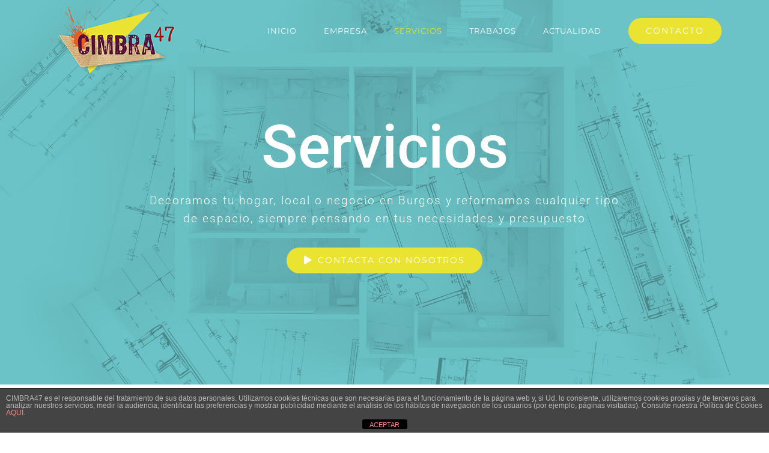

--- FILE ---
content_type: text/html; charset=utf-8
request_url: https://www.google.com/recaptcha/api2/anchor?ar=1&k=6LcidKIUAAAAACoFDQ6dVkq7UQ19rdA7XVCu4j-b&co=aHR0cHM6Ly9jaW1icmE0Ny5jb206NDQz&hl=en&v=9TiwnJFHeuIw_s0wSd3fiKfN&size=invisible&anchor-ms=20000&execute-ms=30000&cb=yionnrv87hrs
body_size: 48122
content:
<!DOCTYPE HTML><html dir="ltr" lang="en"><head><meta http-equiv="Content-Type" content="text/html; charset=UTF-8">
<meta http-equiv="X-UA-Compatible" content="IE=edge">
<title>reCAPTCHA</title>
<style type="text/css">
/* cyrillic-ext */
@font-face {
  font-family: 'Roboto';
  font-style: normal;
  font-weight: 400;
  font-stretch: 100%;
  src: url(//fonts.gstatic.com/s/roboto/v48/KFO7CnqEu92Fr1ME7kSn66aGLdTylUAMa3GUBHMdazTgWw.woff2) format('woff2');
  unicode-range: U+0460-052F, U+1C80-1C8A, U+20B4, U+2DE0-2DFF, U+A640-A69F, U+FE2E-FE2F;
}
/* cyrillic */
@font-face {
  font-family: 'Roboto';
  font-style: normal;
  font-weight: 400;
  font-stretch: 100%;
  src: url(//fonts.gstatic.com/s/roboto/v48/KFO7CnqEu92Fr1ME7kSn66aGLdTylUAMa3iUBHMdazTgWw.woff2) format('woff2');
  unicode-range: U+0301, U+0400-045F, U+0490-0491, U+04B0-04B1, U+2116;
}
/* greek-ext */
@font-face {
  font-family: 'Roboto';
  font-style: normal;
  font-weight: 400;
  font-stretch: 100%;
  src: url(//fonts.gstatic.com/s/roboto/v48/KFO7CnqEu92Fr1ME7kSn66aGLdTylUAMa3CUBHMdazTgWw.woff2) format('woff2');
  unicode-range: U+1F00-1FFF;
}
/* greek */
@font-face {
  font-family: 'Roboto';
  font-style: normal;
  font-weight: 400;
  font-stretch: 100%;
  src: url(//fonts.gstatic.com/s/roboto/v48/KFO7CnqEu92Fr1ME7kSn66aGLdTylUAMa3-UBHMdazTgWw.woff2) format('woff2');
  unicode-range: U+0370-0377, U+037A-037F, U+0384-038A, U+038C, U+038E-03A1, U+03A3-03FF;
}
/* math */
@font-face {
  font-family: 'Roboto';
  font-style: normal;
  font-weight: 400;
  font-stretch: 100%;
  src: url(//fonts.gstatic.com/s/roboto/v48/KFO7CnqEu92Fr1ME7kSn66aGLdTylUAMawCUBHMdazTgWw.woff2) format('woff2');
  unicode-range: U+0302-0303, U+0305, U+0307-0308, U+0310, U+0312, U+0315, U+031A, U+0326-0327, U+032C, U+032F-0330, U+0332-0333, U+0338, U+033A, U+0346, U+034D, U+0391-03A1, U+03A3-03A9, U+03B1-03C9, U+03D1, U+03D5-03D6, U+03F0-03F1, U+03F4-03F5, U+2016-2017, U+2034-2038, U+203C, U+2040, U+2043, U+2047, U+2050, U+2057, U+205F, U+2070-2071, U+2074-208E, U+2090-209C, U+20D0-20DC, U+20E1, U+20E5-20EF, U+2100-2112, U+2114-2115, U+2117-2121, U+2123-214F, U+2190, U+2192, U+2194-21AE, U+21B0-21E5, U+21F1-21F2, U+21F4-2211, U+2213-2214, U+2216-22FF, U+2308-230B, U+2310, U+2319, U+231C-2321, U+2336-237A, U+237C, U+2395, U+239B-23B7, U+23D0, U+23DC-23E1, U+2474-2475, U+25AF, U+25B3, U+25B7, U+25BD, U+25C1, U+25CA, U+25CC, U+25FB, U+266D-266F, U+27C0-27FF, U+2900-2AFF, U+2B0E-2B11, U+2B30-2B4C, U+2BFE, U+3030, U+FF5B, U+FF5D, U+1D400-1D7FF, U+1EE00-1EEFF;
}
/* symbols */
@font-face {
  font-family: 'Roboto';
  font-style: normal;
  font-weight: 400;
  font-stretch: 100%;
  src: url(//fonts.gstatic.com/s/roboto/v48/KFO7CnqEu92Fr1ME7kSn66aGLdTylUAMaxKUBHMdazTgWw.woff2) format('woff2');
  unicode-range: U+0001-000C, U+000E-001F, U+007F-009F, U+20DD-20E0, U+20E2-20E4, U+2150-218F, U+2190, U+2192, U+2194-2199, U+21AF, U+21E6-21F0, U+21F3, U+2218-2219, U+2299, U+22C4-22C6, U+2300-243F, U+2440-244A, U+2460-24FF, U+25A0-27BF, U+2800-28FF, U+2921-2922, U+2981, U+29BF, U+29EB, U+2B00-2BFF, U+4DC0-4DFF, U+FFF9-FFFB, U+10140-1018E, U+10190-1019C, U+101A0, U+101D0-101FD, U+102E0-102FB, U+10E60-10E7E, U+1D2C0-1D2D3, U+1D2E0-1D37F, U+1F000-1F0FF, U+1F100-1F1AD, U+1F1E6-1F1FF, U+1F30D-1F30F, U+1F315, U+1F31C, U+1F31E, U+1F320-1F32C, U+1F336, U+1F378, U+1F37D, U+1F382, U+1F393-1F39F, U+1F3A7-1F3A8, U+1F3AC-1F3AF, U+1F3C2, U+1F3C4-1F3C6, U+1F3CA-1F3CE, U+1F3D4-1F3E0, U+1F3ED, U+1F3F1-1F3F3, U+1F3F5-1F3F7, U+1F408, U+1F415, U+1F41F, U+1F426, U+1F43F, U+1F441-1F442, U+1F444, U+1F446-1F449, U+1F44C-1F44E, U+1F453, U+1F46A, U+1F47D, U+1F4A3, U+1F4B0, U+1F4B3, U+1F4B9, U+1F4BB, U+1F4BF, U+1F4C8-1F4CB, U+1F4D6, U+1F4DA, U+1F4DF, U+1F4E3-1F4E6, U+1F4EA-1F4ED, U+1F4F7, U+1F4F9-1F4FB, U+1F4FD-1F4FE, U+1F503, U+1F507-1F50B, U+1F50D, U+1F512-1F513, U+1F53E-1F54A, U+1F54F-1F5FA, U+1F610, U+1F650-1F67F, U+1F687, U+1F68D, U+1F691, U+1F694, U+1F698, U+1F6AD, U+1F6B2, U+1F6B9-1F6BA, U+1F6BC, U+1F6C6-1F6CF, U+1F6D3-1F6D7, U+1F6E0-1F6EA, U+1F6F0-1F6F3, U+1F6F7-1F6FC, U+1F700-1F7FF, U+1F800-1F80B, U+1F810-1F847, U+1F850-1F859, U+1F860-1F887, U+1F890-1F8AD, U+1F8B0-1F8BB, U+1F8C0-1F8C1, U+1F900-1F90B, U+1F93B, U+1F946, U+1F984, U+1F996, U+1F9E9, U+1FA00-1FA6F, U+1FA70-1FA7C, U+1FA80-1FA89, U+1FA8F-1FAC6, U+1FACE-1FADC, U+1FADF-1FAE9, U+1FAF0-1FAF8, U+1FB00-1FBFF;
}
/* vietnamese */
@font-face {
  font-family: 'Roboto';
  font-style: normal;
  font-weight: 400;
  font-stretch: 100%;
  src: url(//fonts.gstatic.com/s/roboto/v48/KFO7CnqEu92Fr1ME7kSn66aGLdTylUAMa3OUBHMdazTgWw.woff2) format('woff2');
  unicode-range: U+0102-0103, U+0110-0111, U+0128-0129, U+0168-0169, U+01A0-01A1, U+01AF-01B0, U+0300-0301, U+0303-0304, U+0308-0309, U+0323, U+0329, U+1EA0-1EF9, U+20AB;
}
/* latin-ext */
@font-face {
  font-family: 'Roboto';
  font-style: normal;
  font-weight: 400;
  font-stretch: 100%;
  src: url(//fonts.gstatic.com/s/roboto/v48/KFO7CnqEu92Fr1ME7kSn66aGLdTylUAMa3KUBHMdazTgWw.woff2) format('woff2');
  unicode-range: U+0100-02BA, U+02BD-02C5, U+02C7-02CC, U+02CE-02D7, U+02DD-02FF, U+0304, U+0308, U+0329, U+1D00-1DBF, U+1E00-1E9F, U+1EF2-1EFF, U+2020, U+20A0-20AB, U+20AD-20C0, U+2113, U+2C60-2C7F, U+A720-A7FF;
}
/* latin */
@font-face {
  font-family: 'Roboto';
  font-style: normal;
  font-weight: 400;
  font-stretch: 100%;
  src: url(//fonts.gstatic.com/s/roboto/v48/KFO7CnqEu92Fr1ME7kSn66aGLdTylUAMa3yUBHMdazQ.woff2) format('woff2');
  unicode-range: U+0000-00FF, U+0131, U+0152-0153, U+02BB-02BC, U+02C6, U+02DA, U+02DC, U+0304, U+0308, U+0329, U+2000-206F, U+20AC, U+2122, U+2191, U+2193, U+2212, U+2215, U+FEFF, U+FFFD;
}
/* cyrillic-ext */
@font-face {
  font-family: 'Roboto';
  font-style: normal;
  font-weight: 500;
  font-stretch: 100%;
  src: url(//fonts.gstatic.com/s/roboto/v48/KFO7CnqEu92Fr1ME7kSn66aGLdTylUAMa3GUBHMdazTgWw.woff2) format('woff2');
  unicode-range: U+0460-052F, U+1C80-1C8A, U+20B4, U+2DE0-2DFF, U+A640-A69F, U+FE2E-FE2F;
}
/* cyrillic */
@font-face {
  font-family: 'Roboto';
  font-style: normal;
  font-weight: 500;
  font-stretch: 100%;
  src: url(//fonts.gstatic.com/s/roboto/v48/KFO7CnqEu92Fr1ME7kSn66aGLdTylUAMa3iUBHMdazTgWw.woff2) format('woff2');
  unicode-range: U+0301, U+0400-045F, U+0490-0491, U+04B0-04B1, U+2116;
}
/* greek-ext */
@font-face {
  font-family: 'Roboto';
  font-style: normal;
  font-weight: 500;
  font-stretch: 100%;
  src: url(//fonts.gstatic.com/s/roboto/v48/KFO7CnqEu92Fr1ME7kSn66aGLdTylUAMa3CUBHMdazTgWw.woff2) format('woff2');
  unicode-range: U+1F00-1FFF;
}
/* greek */
@font-face {
  font-family: 'Roboto';
  font-style: normal;
  font-weight: 500;
  font-stretch: 100%;
  src: url(//fonts.gstatic.com/s/roboto/v48/KFO7CnqEu92Fr1ME7kSn66aGLdTylUAMa3-UBHMdazTgWw.woff2) format('woff2');
  unicode-range: U+0370-0377, U+037A-037F, U+0384-038A, U+038C, U+038E-03A1, U+03A3-03FF;
}
/* math */
@font-face {
  font-family: 'Roboto';
  font-style: normal;
  font-weight: 500;
  font-stretch: 100%;
  src: url(//fonts.gstatic.com/s/roboto/v48/KFO7CnqEu92Fr1ME7kSn66aGLdTylUAMawCUBHMdazTgWw.woff2) format('woff2');
  unicode-range: U+0302-0303, U+0305, U+0307-0308, U+0310, U+0312, U+0315, U+031A, U+0326-0327, U+032C, U+032F-0330, U+0332-0333, U+0338, U+033A, U+0346, U+034D, U+0391-03A1, U+03A3-03A9, U+03B1-03C9, U+03D1, U+03D5-03D6, U+03F0-03F1, U+03F4-03F5, U+2016-2017, U+2034-2038, U+203C, U+2040, U+2043, U+2047, U+2050, U+2057, U+205F, U+2070-2071, U+2074-208E, U+2090-209C, U+20D0-20DC, U+20E1, U+20E5-20EF, U+2100-2112, U+2114-2115, U+2117-2121, U+2123-214F, U+2190, U+2192, U+2194-21AE, U+21B0-21E5, U+21F1-21F2, U+21F4-2211, U+2213-2214, U+2216-22FF, U+2308-230B, U+2310, U+2319, U+231C-2321, U+2336-237A, U+237C, U+2395, U+239B-23B7, U+23D0, U+23DC-23E1, U+2474-2475, U+25AF, U+25B3, U+25B7, U+25BD, U+25C1, U+25CA, U+25CC, U+25FB, U+266D-266F, U+27C0-27FF, U+2900-2AFF, U+2B0E-2B11, U+2B30-2B4C, U+2BFE, U+3030, U+FF5B, U+FF5D, U+1D400-1D7FF, U+1EE00-1EEFF;
}
/* symbols */
@font-face {
  font-family: 'Roboto';
  font-style: normal;
  font-weight: 500;
  font-stretch: 100%;
  src: url(//fonts.gstatic.com/s/roboto/v48/KFO7CnqEu92Fr1ME7kSn66aGLdTylUAMaxKUBHMdazTgWw.woff2) format('woff2');
  unicode-range: U+0001-000C, U+000E-001F, U+007F-009F, U+20DD-20E0, U+20E2-20E4, U+2150-218F, U+2190, U+2192, U+2194-2199, U+21AF, U+21E6-21F0, U+21F3, U+2218-2219, U+2299, U+22C4-22C6, U+2300-243F, U+2440-244A, U+2460-24FF, U+25A0-27BF, U+2800-28FF, U+2921-2922, U+2981, U+29BF, U+29EB, U+2B00-2BFF, U+4DC0-4DFF, U+FFF9-FFFB, U+10140-1018E, U+10190-1019C, U+101A0, U+101D0-101FD, U+102E0-102FB, U+10E60-10E7E, U+1D2C0-1D2D3, U+1D2E0-1D37F, U+1F000-1F0FF, U+1F100-1F1AD, U+1F1E6-1F1FF, U+1F30D-1F30F, U+1F315, U+1F31C, U+1F31E, U+1F320-1F32C, U+1F336, U+1F378, U+1F37D, U+1F382, U+1F393-1F39F, U+1F3A7-1F3A8, U+1F3AC-1F3AF, U+1F3C2, U+1F3C4-1F3C6, U+1F3CA-1F3CE, U+1F3D4-1F3E0, U+1F3ED, U+1F3F1-1F3F3, U+1F3F5-1F3F7, U+1F408, U+1F415, U+1F41F, U+1F426, U+1F43F, U+1F441-1F442, U+1F444, U+1F446-1F449, U+1F44C-1F44E, U+1F453, U+1F46A, U+1F47D, U+1F4A3, U+1F4B0, U+1F4B3, U+1F4B9, U+1F4BB, U+1F4BF, U+1F4C8-1F4CB, U+1F4D6, U+1F4DA, U+1F4DF, U+1F4E3-1F4E6, U+1F4EA-1F4ED, U+1F4F7, U+1F4F9-1F4FB, U+1F4FD-1F4FE, U+1F503, U+1F507-1F50B, U+1F50D, U+1F512-1F513, U+1F53E-1F54A, U+1F54F-1F5FA, U+1F610, U+1F650-1F67F, U+1F687, U+1F68D, U+1F691, U+1F694, U+1F698, U+1F6AD, U+1F6B2, U+1F6B9-1F6BA, U+1F6BC, U+1F6C6-1F6CF, U+1F6D3-1F6D7, U+1F6E0-1F6EA, U+1F6F0-1F6F3, U+1F6F7-1F6FC, U+1F700-1F7FF, U+1F800-1F80B, U+1F810-1F847, U+1F850-1F859, U+1F860-1F887, U+1F890-1F8AD, U+1F8B0-1F8BB, U+1F8C0-1F8C1, U+1F900-1F90B, U+1F93B, U+1F946, U+1F984, U+1F996, U+1F9E9, U+1FA00-1FA6F, U+1FA70-1FA7C, U+1FA80-1FA89, U+1FA8F-1FAC6, U+1FACE-1FADC, U+1FADF-1FAE9, U+1FAF0-1FAF8, U+1FB00-1FBFF;
}
/* vietnamese */
@font-face {
  font-family: 'Roboto';
  font-style: normal;
  font-weight: 500;
  font-stretch: 100%;
  src: url(//fonts.gstatic.com/s/roboto/v48/KFO7CnqEu92Fr1ME7kSn66aGLdTylUAMa3OUBHMdazTgWw.woff2) format('woff2');
  unicode-range: U+0102-0103, U+0110-0111, U+0128-0129, U+0168-0169, U+01A0-01A1, U+01AF-01B0, U+0300-0301, U+0303-0304, U+0308-0309, U+0323, U+0329, U+1EA0-1EF9, U+20AB;
}
/* latin-ext */
@font-face {
  font-family: 'Roboto';
  font-style: normal;
  font-weight: 500;
  font-stretch: 100%;
  src: url(//fonts.gstatic.com/s/roboto/v48/KFO7CnqEu92Fr1ME7kSn66aGLdTylUAMa3KUBHMdazTgWw.woff2) format('woff2');
  unicode-range: U+0100-02BA, U+02BD-02C5, U+02C7-02CC, U+02CE-02D7, U+02DD-02FF, U+0304, U+0308, U+0329, U+1D00-1DBF, U+1E00-1E9F, U+1EF2-1EFF, U+2020, U+20A0-20AB, U+20AD-20C0, U+2113, U+2C60-2C7F, U+A720-A7FF;
}
/* latin */
@font-face {
  font-family: 'Roboto';
  font-style: normal;
  font-weight: 500;
  font-stretch: 100%;
  src: url(//fonts.gstatic.com/s/roboto/v48/KFO7CnqEu92Fr1ME7kSn66aGLdTylUAMa3yUBHMdazQ.woff2) format('woff2');
  unicode-range: U+0000-00FF, U+0131, U+0152-0153, U+02BB-02BC, U+02C6, U+02DA, U+02DC, U+0304, U+0308, U+0329, U+2000-206F, U+20AC, U+2122, U+2191, U+2193, U+2212, U+2215, U+FEFF, U+FFFD;
}
/* cyrillic-ext */
@font-face {
  font-family: 'Roboto';
  font-style: normal;
  font-weight: 900;
  font-stretch: 100%;
  src: url(//fonts.gstatic.com/s/roboto/v48/KFO7CnqEu92Fr1ME7kSn66aGLdTylUAMa3GUBHMdazTgWw.woff2) format('woff2');
  unicode-range: U+0460-052F, U+1C80-1C8A, U+20B4, U+2DE0-2DFF, U+A640-A69F, U+FE2E-FE2F;
}
/* cyrillic */
@font-face {
  font-family: 'Roboto';
  font-style: normal;
  font-weight: 900;
  font-stretch: 100%;
  src: url(//fonts.gstatic.com/s/roboto/v48/KFO7CnqEu92Fr1ME7kSn66aGLdTylUAMa3iUBHMdazTgWw.woff2) format('woff2');
  unicode-range: U+0301, U+0400-045F, U+0490-0491, U+04B0-04B1, U+2116;
}
/* greek-ext */
@font-face {
  font-family: 'Roboto';
  font-style: normal;
  font-weight: 900;
  font-stretch: 100%;
  src: url(//fonts.gstatic.com/s/roboto/v48/KFO7CnqEu92Fr1ME7kSn66aGLdTylUAMa3CUBHMdazTgWw.woff2) format('woff2');
  unicode-range: U+1F00-1FFF;
}
/* greek */
@font-face {
  font-family: 'Roboto';
  font-style: normal;
  font-weight: 900;
  font-stretch: 100%;
  src: url(//fonts.gstatic.com/s/roboto/v48/KFO7CnqEu92Fr1ME7kSn66aGLdTylUAMa3-UBHMdazTgWw.woff2) format('woff2');
  unicode-range: U+0370-0377, U+037A-037F, U+0384-038A, U+038C, U+038E-03A1, U+03A3-03FF;
}
/* math */
@font-face {
  font-family: 'Roboto';
  font-style: normal;
  font-weight: 900;
  font-stretch: 100%;
  src: url(//fonts.gstatic.com/s/roboto/v48/KFO7CnqEu92Fr1ME7kSn66aGLdTylUAMawCUBHMdazTgWw.woff2) format('woff2');
  unicode-range: U+0302-0303, U+0305, U+0307-0308, U+0310, U+0312, U+0315, U+031A, U+0326-0327, U+032C, U+032F-0330, U+0332-0333, U+0338, U+033A, U+0346, U+034D, U+0391-03A1, U+03A3-03A9, U+03B1-03C9, U+03D1, U+03D5-03D6, U+03F0-03F1, U+03F4-03F5, U+2016-2017, U+2034-2038, U+203C, U+2040, U+2043, U+2047, U+2050, U+2057, U+205F, U+2070-2071, U+2074-208E, U+2090-209C, U+20D0-20DC, U+20E1, U+20E5-20EF, U+2100-2112, U+2114-2115, U+2117-2121, U+2123-214F, U+2190, U+2192, U+2194-21AE, U+21B0-21E5, U+21F1-21F2, U+21F4-2211, U+2213-2214, U+2216-22FF, U+2308-230B, U+2310, U+2319, U+231C-2321, U+2336-237A, U+237C, U+2395, U+239B-23B7, U+23D0, U+23DC-23E1, U+2474-2475, U+25AF, U+25B3, U+25B7, U+25BD, U+25C1, U+25CA, U+25CC, U+25FB, U+266D-266F, U+27C0-27FF, U+2900-2AFF, U+2B0E-2B11, U+2B30-2B4C, U+2BFE, U+3030, U+FF5B, U+FF5D, U+1D400-1D7FF, U+1EE00-1EEFF;
}
/* symbols */
@font-face {
  font-family: 'Roboto';
  font-style: normal;
  font-weight: 900;
  font-stretch: 100%;
  src: url(//fonts.gstatic.com/s/roboto/v48/KFO7CnqEu92Fr1ME7kSn66aGLdTylUAMaxKUBHMdazTgWw.woff2) format('woff2');
  unicode-range: U+0001-000C, U+000E-001F, U+007F-009F, U+20DD-20E0, U+20E2-20E4, U+2150-218F, U+2190, U+2192, U+2194-2199, U+21AF, U+21E6-21F0, U+21F3, U+2218-2219, U+2299, U+22C4-22C6, U+2300-243F, U+2440-244A, U+2460-24FF, U+25A0-27BF, U+2800-28FF, U+2921-2922, U+2981, U+29BF, U+29EB, U+2B00-2BFF, U+4DC0-4DFF, U+FFF9-FFFB, U+10140-1018E, U+10190-1019C, U+101A0, U+101D0-101FD, U+102E0-102FB, U+10E60-10E7E, U+1D2C0-1D2D3, U+1D2E0-1D37F, U+1F000-1F0FF, U+1F100-1F1AD, U+1F1E6-1F1FF, U+1F30D-1F30F, U+1F315, U+1F31C, U+1F31E, U+1F320-1F32C, U+1F336, U+1F378, U+1F37D, U+1F382, U+1F393-1F39F, U+1F3A7-1F3A8, U+1F3AC-1F3AF, U+1F3C2, U+1F3C4-1F3C6, U+1F3CA-1F3CE, U+1F3D4-1F3E0, U+1F3ED, U+1F3F1-1F3F3, U+1F3F5-1F3F7, U+1F408, U+1F415, U+1F41F, U+1F426, U+1F43F, U+1F441-1F442, U+1F444, U+1F446-1F449, U+1F44C-1F44E, U+1F453, U+1F46A, U+1F47D, U+1F4A3, U+1F4B0, U+1F4B3, U+1F4B9, U+1F4BB, U+1F4BF, U+1F4C8-1F4CB, U+1F4D6, U+1F4DA, U+1F4DF, U+1F4E3-1F4E6, U+1F4EA-1F4ED, U+1F4F7, U+1F4F9-1F4FB, U+1F4FD-1F4FE, U+1F503, U+1F507-1F50B, U+1F50D, U+1F512-1F513, U+1F53E-1F54A, U+1F54F-1F5FA, U+1F610, U+1F650-1F67F, U+1F687, U+1F68D, U+1F691, U+1F694, U+1F698, U+1F6AD, U+1F6B2, U+1F6B9-1F6BA, U+1F6BC, U+1F6C6-1F6CF, U+1F6D3-1F6D7, U+1F6E0-1F6EA, U+1F6F0-1F6F3, U+1F6F7-1F6FC, U+1F700-1F7FF, U+1F800-1F80B, U+1F810-1F847, U+1F850-1F859, U+1F860-1F887, U+1F890-1F8AD, U+1F8B0-1F8BB, U+1F8C0-1F8C1, U+1F900-1F90B, U+1F93B, U+1F946, U+1F984, U+1F996, U+1F9E9, U+1FA00-1FA6F, U+1FA70-1FA7C, U+1FA80-1FA89, U+1FA8F-1FAC6, U+1FACE-1FADC, U+1FADF-1FAE9, U+1FAF0-1FAF8, U+1FB00-1FBFF;
}
/* vietnamese */
@font-face {
  font-family: 'Roboto';
  font-style: normal;
  font-weight: 900;
  font-stretch: 100%;
  src: url(//fonts.gstatic.com/s/roboto/v48/KFO7CnqEu92Fr1ME7kSn66aGLdTylUAMa3OUBHMdazTgWw.woff2) format('woff2');
  unicode-range: U+0102-0103, U+0110-0111, U+0128-0129, U+0168-0169, U+01A0-01A1, U+01AF-01B0, U+0300-0301, U+0303-0304, U+0308-0309, U+0323, U+0329, U+1EA0-1EF9, U+20AB;
}
/* latin-ext */
@font-face {
  font-family: 'Roboto';
  font-style: normal;
  font-weight: 900;
  font-stretch: 100%;
  src: url(//fonts.gstatic.com/s/roboto/v48/KFO7CnqEu92Fr1ME7kSn66aGLdTylUAMa3KUBHMdazTgWw.woff2) format('woff2');
  unicode-range: U+0100-02BA, U+02BD-02C5, U+02C7-02CC, U+02CE-02D7, U+02DD-02FF, U+0304, U+0308, U+0329, U+1D00-1DBF, U+1E00-1E9F, U+1EF2-1EFF, U+2020, U+20A0-20AB, U+20AD-20C0, U+2113, U+2C60-2C7F, U+A720-A7FF;
}
/* latin */
@font-face {
  font-family: 'Roboto';
  font-style: normal;
  font-weight: 900;
  font-stretch: 100%;
  src: url(//fonts.gstatic.com/s/roboto/v48/KFO7CnqEu92Fr1ME7kSn66aGLdTylUAMa3yUBHMdazQ.woff2) format('woff2');
  unicode-range: U+0000-00FF, U+0131, U+0152-0153, U+02BB-02BC, U+02C6, U+02DA, U+02DC, U+0304, U+0308, U+0329, U+2000-206F, U+20AC, U+2122, U+2191, U+2193, U+2212, U+2215, U+FEFF, U+FFFD;
}

</style>
<link rel="stylesheet" type="text/css" href="https://www.gstatic.com/recaptcha/releases/9TiwnJFHeuIw_s0wSd3fiKfN/styles__ltr.css">
<script nonce="0xc389M3LrtFdSthnPPC4w" type="text/javascript">window['__recaptcha_api'] = 'https://www.google.com/recaptcha/api2/';</script>
<script type="text/javascript" src="https://www.gstatic.com/recaptcha/releases/9TiwnJFHeuIw_s0wSd3fiKfN/recaptcha__en.js" nonce="0xc389M3LrtFdSthnPPC4w">
      
    </script></head>
<body><div id="rc-anchor-alert" class="rc-anchor-alert"></div>
<input type="hidden" id="recaptcha-token" value="[base64]">
<script type="text/javascript" nonce="0xc389M3LrtFdSthnPPC4w">
      recaptcha.anchor.Main.init("[\x22ainput\x22,[\x22bgdata\x22,\x22\x22,\[base64]/[base64]/[base64]/[base64]/cjw8ejpyPj4+eil9Y2F0Y2gobCl7dGhyb3cgbDt9fSxIPWZ1bmN0aW9uKHcsdCx6KXtpZih3PT0xOTR8fHc9PTIwOCl0LnZbd10/dC52W3ddLmNvbmNhdCh6KTp0LnZbd109b2Yoeix0KTtlbHNle2lmKHQuYkImJnchPTMxNylyZXR1cm47dz09NjZ8fHc9PTEyMnx8dz09NDcwfHx3PT00NHx8dz09NDE2fHx3PT0zOTd8fHc9PTQyMXx8dz09Njh8fHc9PTcwfHx3PT0xODQ/[base64]/[base64]/[base64]/bmV3IGRbVl0oSlswXSk6cD09Mj9uZXcgZFtWXShKWzBdLEpbMV0pOnA9PTM/bmV3IGRbVl0oSlswXSxKWzFdLEpbMl0pOnA9PTQ/[base64]/[base64]/[base64]/[base64]\x22,\[base64]\\u003d\x22,\x22G8KUw5twCcKBEcOdfBorw7DCt8Ktw6LDhXfDiA/[base64]/DgxPCtcOKwrbCvCBvPcKNC8OcwpjDg0rCpELCqcKhIEgLw7xIC2PDiMO1SsOtw4LDh1LCtsKDw4Y8T2Jkw5zCjcOewrcjw5XDsk/DmCfDvXkpw6bDiMK6w4/DhMK6w77CuSADw5UvaMKkAHTCsQfDnlQLwqcAOHUXIMKswpl1EEsQbFTCsA3CpMKMJ8KSU2DCsjAVw5Faw6TCu19Tw5IYZwfCi8KVwpdow7XCnMO0fVQ/wpjDssKKw5VeNsO2w75Ow4DDqMO1wrY4w5R3w5zCmsOfQAHDkhDClcOKf0lywqVXJlLDosKqI8KYw4llw5t4w7HDj8KTw5hgwrfCq8OKw5PCkUNAdxXCjcKqwp/DtERaw4hpwrfCnXNkwrvCs27DusK3w5Ntw43DusOJwq0ScMOgO8OlwoDDhcKjwrVlXVQqw5hlw4/[base64]/w5Rcw5k7QsKvw7DCgWo3w4YGPj3DtMK+w7xvw6fDgsKXZsKhWyZ4LjtwdsO+wp/Ch8K+QQBsw60Pw47DoMOMw4Ezw7jDlTM+w4HChgHCnUXCicKiwrkEwoPCvcOfwr88w6/Dj8OJw5LDs8OqQ8O9OXrDvXE7wp/[base64]/w6DCp8Ofw7MJUivDvSUAPmsNw7csw6xswofCiHvDuEgwFivDr8OlaFnCiBvDqMOtJi3Co8Kqw53CucKKC29LD29ZMcKTw6IiJjPCrW0Nw7nDqG9uw6UXwobDoMKnKcOSw47DpcKyBybCi8OPL8KewpdPwoTDtcOTHUzDhGAYw4DClkI/[base64]/Di8OfwprCksOAw7gdU8OlO8OgU8KDSH/CssKfdCxrwqnChlR7w7hAfHwbE1Agw7rCk8OYwprDv8K0wrNUwoFIaxkvw5t+VxDChcOGw43Dg8Kew5zDlwfDtWEzw57CvcKOGMOJZRfDhnfDgWnCh8KjRRwhZWXDhHXCscKxw4t3WHtwwqPDuWdHcmHDsk/[base64]/[base64]/Dm05FGcO0wrMawoLDq8Kfw6Q/w7k3L8OGMsOXwpsaDMKWwpDDpMKsw4NbwoIpw7Njw4VWQcOAwoJMGjXCr1ISw4rDs17DmsOxwpIsM1rCuSFlwqRmwp8KOMOSd8OHwqwgw6hXw79SwotHcVbDiTbCrgnDmXNCw6HDtsOmQ8O5w5/[base64]/Dn8OTwqENJhDCo8KRU8O1wr7DjzrDuBpQw4wiw6V/w6ljA8KHHsKPw4oiUD/Dn0TCq2jCtcK1STVCECoDw5nDhG9HcsKjwrBYwrYZwqrDjG/[base64]/J8KYwq9nMhJkwpfDrlAxP8KMwqDDisKvw4R2w6fCvGx4DxxSMMKqDMKUw783wr8hZMKuQgx0wo3CnlPCtXXCoMKFwrTDisKAwoxew4FsFcKkw5zCrcKTBH7CkzAVwq/Dlg5OwqQve8Ocb8KWMComwr1PXMOqw67ClcKvccOdCsK5wrNvd0fCssKwD8KHQsKIMXAiwqZtw5gFWsOVwqjCqMOiwqR3KsKxYC1Bw6kNw5fCllLDtMKTw4Acw6bDrsK1A8KgHcKIQSFPwrx3ETPDmcK1UkxDw5bDocKFcMOZJRPDvC/[base64]/DssOqwpkDX8OqNH3CtGLDtlPCiUXCokhFwogMQikaecKMwp/DgWrDtiw5w4nCiWHDmsO3asKVwo9ZwoPDu8K1wqgQwqjCusKTw5NCw7hXwpHDisOww4LCniDDswrCmMK8UQvCksKfKMK3wqrCsHTDtMKdw6p5dsK/wqs5A8ODe8KJwqM6AMKEw6XDtMOaej7Dq3rDv1lvwq1RXwh7BUXCqmbCvcOUWDp1w6gBw4xDw7vDvsKyw4gHB8KOw4J3wqFHwrHClDnDnlnDqMKdw5DDt27CoMOFwqnCrTHClMODQcKjFyrChDPCkmPDgMKRdlJNw4jDh8O8w6kfXjd8wqXDjVXDpsKhQDzChsO4w6/[base64]/Dlh3CrhPDqMO+w4cFwp9twrJQZMKoQcOpwrhEEyBOUVTDm3wjTMOswp9lwq/CpcONVMKzwqXDhMOEwp3CsMKvK8KIwqpLDsOrwqjCjMOVwpXDksOJw7QUCcKtNMOgw47DlsKNw7lGwo7DgsObbxA+PyRDw6RXc2Q7w5oyw5suGFnCssKxw5RHwq9CHRXDgcKCQRbDnkAmw6/Cl8K8VizDoCIVwpPDucK7w6jDpMKPwo0iw4JOP2w1dMOhwqrDvzPDlUd4RCHDgsOFY8KYwp7CjMKuwq7CiMK9w5PDkyxbwp4cI8K1UsOWw7PChHk/wqkZFcKIBMOiw5DDmsO6wrlFH8Krwr4VLsKsQVRpw4rCjMK+w5PDvg5kFXswEMO1wrjCumVUwrkHDsOgwotYH8Kkw7PDtDtTwqkhw7FNwpg8w4zCmWPCqMOnMwXCpFHDrsOyF0LCqsK3agfCosO/ekIqwovCtX/Dt8OmVcKSRxrCtMKUw5HDhsKVwp/Do0UaaktHTcK3NFxWwr1QIsOHwpt5FHZlw6fCuB4VFAd2w7bDoMOqGMO+w5gWw5Nvw78wwrzDhEB0KDZZAhp3HEPCkcO0Yw8DJV/CuXHDhx3Dh8ObJVYQOUx1ZsK+wprDpHIKJBIYw47CvcOsGsOUw6MWQsOfORwxGlbChsK8BmvCkDFXFMKuw7nCgcOxC8KMB8KQJz3DrMKFwpLDuDzCrW9nScO+wq3CqMOhwqN0w6QGwobCsFPDqGsuFMOTw5rCisKYagojSsKbw45owofDhH/CisKhbGccw5c9wqxHQsKkSh4weMO+a8ONw5bCtzpgwpN0wqLDvWQ1w4YPw5zDr8K/X8Krw7bDsHB6wrZSHXR5w5vDv8OiwrzDj8K/YwzDr3/CuMKpXSs+HGDDscK3AsOHfTg3IgwTSljDpMOlRXs1BAlUwrbDvn/DkcOQw5MYw4DDoUcgwqgTwo52eU3Dr8O+BsOFwq/[base64]/Ci8KmGAFQT2jCoVcww5YYwr3Do8KPYMKacsKDwp1Owp5LBFQRBwnDuMOAwqbDrMK/ZkdFFsOdOSYPwpt+NF1ENMOLaMOiJgLCiD/DlC9nw63Ct2rDljHClmF2w4x2YSxECMK/VsKMCDJcAjpcHsOtw6rDlzLCksOCw4/DimjCmMK0wpA0PVPCisKBJ8KpX0N3w5pcwojChcKEwo3CnMK3w7xRcMOdw75vVcODPl9uNm7CsyvCvDTDtcOawr/CqsK+wr/CgAJCEcOFRg7DtsKqwpZfAkXDgnDDllvDg8K0wobDnMOyw7BoEUfCr2/CrkNnCsK8wqDDq3bCoWXCsD9HN8OGwo8FLggGDcK2wrFWw4TClsOJw7NcwpPDoAEywoTCjBPClcKvwptKTRDCvzHDsSnCox7Dm8Kow4NJwoLCniFZBsOrRT3Doi17JgLClg3DtcOtw6fCuMOHwr/DrBLCvEYSQsOEw53CosOeWcK3w6RHwqfDo8KKwolXwqEVw6pxMcO+wr9TRcOpwqkew7VbesK1w5hJw4TDsH9ewp/DpcKLRXvCuxh9KFjCvMOkbcO1w6nDqMOAwoMzIHXDtsO4w4TClsKEXcKVKUbCm2BJw61Cw6HCj8KNwqrCvcKUVcKWw4tdwpg9wqjCjsOQPERFAl9cwpd8wqgBwrPCu8Kgw63Dlh3DikHDhcKvJTnCn8KlQ8OBW8KfW8KfainDn8OjwogzwrzCo2tlOw/CnMKuw5gBV8KBTGXCiljDiy8ywoNQXyBrwp5veMOwNlDCnCzCvcOuw5FjwrtkwqfCrW/Dq8OzwrBDwrAPwrZnw7ZpQn/CpsO8wplwK8OiWMOIwoEERwtWaRJYIcOfw44Gw5zChE8MwoXCnWQnccOhOMOycsOcTsK/w70PJMKjw4xCwrHDmzVVwp4nEMK2w5c1BCJ+wrI6c2jDoGVwwqZTE8OYw4/[base64]/[base64]/CicKyw6l/wonDmMOxwpHDlE8vwqcOw4vDqyzClGDDj1TChlHCj8Omw7vChMKOdSNdw6w+wqnDjBHCv8KYwqbCjzlaGALDgMK5YVs7KMK6YCwswo7DihXCscK9SXPCi8OpdsOOwo3DjMK8w4/[base64]/CjsOxeMKHwoRqOHfCm8OLw6jDtUASBw7CvcOXBcKIwrLCi3VZwqpCwpjCtcOOdcOxw7LCgFDCjGNbw57DhVZrwrvDmcKtwpnCgsKxSMO5wqDCnQ7Cj2/CgWJYw6/CjSjCmcOPQSQOWcKjw4bCgwo+GR/Dv8K9GcOBwqHChCHDosOhaMOBWjoWU8O/WMOWWgUKRMOqAMKYwrXCrMKiwqXCvlZ4w4YEw4TDrsKPDsKpecK8F8OOJcOsXMK1w5PDpz7Cv1fDtC1rHcKmwp/[base64]/CmsOEHzrDq8KKw4vDqiJUw4pZw6TCqD/Cs8K3NsOtw7vDh8Oiwp3ClApcw6rDuV93w5TCt8KAw5TCmkJPwqbCo2zDvsKuLMK8wrrCm0QfwqpVKGrCscKswosuwptufkVhw4LDuGVlw6NQw5HDijspPUlew7sDwo/CrX4Yw7xUw6jDqF3DiMOeFsOGw5bDkcKKI8OAw68IYMK7wr8Qw7Qrw7nDjcOhOXw1wq/DhMOYwoQlw6vCoQjDvsK2FyPDozhXwqHCh8OJwqgfw4YbPsOCaihdYXBHd8OYAcKZwpc+ZEbCn8KJY0/Cg8Kyw5XDm8KQwq4gYMO9d8OrVcOcMVImwoN2GD3CqMOPw7Yvw6NGazBMwr3CpQ/DgMOFw5hAwq5xVMOZEsK5wp8Ow7UNw4DCghHDosOIPBBAwo/DgkzChGDCqnXDmF7DlgvCv8Ovwol3b8KJeWFMOcKsDMKcABZDJQjCrynDpsOew7jCkixYwpw0TFgcw6APwrx2woLCmUTCtWdew4EqGmzCvcK9woPCkcK4FFtef8K7I2EowqU3ccKMHcKjI8KWw61iwp/DicKYw5VYw4MrRcKMw4DCn3XDqB1tw7XCmMOWNMK3wrx3EFPCl0LChcKQGMKuF8K3KF/Dp0k5TcO5w63CpsOhwotPw6jCm8OiJMOMJXhgBcKTBiRxGkPCnsKdw7gxwrrDqjLCrcKMYcKsw74dRMK9w4/CrMKDWgfDrUTCisKWasKTw7/CiljDvzcMKMKTL8KVw4HCthzDvMKzwpTCqMKQwoUJHSPCvsOdEE19acKJw60Sw7thwrTCulYZwosqwo/DvC80XlxAIWPCpsOOXcKmXTwjw6FwUsOIwo0UScKvwqQUw5/DjGAgTsKEDmpAHcOYckjCr2rChcOHQgzCjjgnwqpcfhkZw5XDqBLCrxZ6S1Yaw5PDqjICwp1Xwotnw5hkP8Kkw4HDonTDvsO6w5nDrcO0w7RlfcKEwrcTwqM3wp0bIMOSfMKtw7zCgcK0w7/[base64]/[base64]/[base64]/w6B7wppkMyIrBnDDgMKgw7ZsVsODex9zDcO+YXIQw78pwpnDtDcCcGjCkzDChcKbYcO1wqnCnSdlf8Osw58PXsKpKx7Dt04BMEQAC1/CjsO5wobDicKMwqrCucOBR8KeAVEDw5DDgDZbwqJpYcKOZWnCsMKTwpHCgsOXw67DmcOmF8K4OMOdw73CnS/CgsKYw75/[base64]/[base64]/CoMKdM8O/w5IGw6TDmMOWw58aO8OUAsKmw4TCkzZKLwnDmWTCjlLDkcKNVsO6NBELw7VbBnDChMKvMMKiw6kHw6MuwqgUwrDDt8OUwpDDokE5MW3Dr8OOw6/DtcO/wqPDtX4mwr1EwoLDu1PCq8OkUsK9wrXDusKGBcOOUEQzD8Krwq/DkA/[base64]/[base64]/w4sGw7BYesK1w5szw7VcwpLCpsONwrMNTWV3w6bDtsKbWMKkZhDCvhFLwqDCrcKOw64BLgd5w4HDrsOgLiFEwrXCucK+e8OwwrnDsn9GaxrCrsOQc8Kpw6zDuyfCk8Owwr/[base64]/[base64]/[base64]/CiBJCw6zCu8OffcKMwrfDnnHCoMOUQTHDghTDrcOkTMKcUMODw7LDqsKnK8K3wqHCh8K1wpvCmC3Dr8O2FVRSTGvCqEZ/wrttwrg8w5LCn3pKJ8KTfcOqUcKtwoU2ccOwwrTCu8KxOBjDvMKTw5sbKcOHc2hawpJMXcOAUhpGCWkRw6x8djkcFsORTcO7FMOdwpXDpMKqw4h6w59qfcO3wqU5UV5Fw4TDjVFBRsO/cltRwozDl8KIwr9Ww47CmsOxd8Oqw4jCvRrCsMOmLcOuwqnDilvCs1HCj8OdwpArwo7DiF7CkMOiU8OyNjrDlsOXH8KgdMO5w4cxwql3w7M8PWzCpXfClArCk8OzD1hdMyLCqkExwrU6ZD/[base64]/[base64]/DiwEJwoTCr8KnFMKIUcOawrxcEcOUEX0lIcOdwpseDCB7WsOaw5FPC09Nw6LDnmcEw4bDqMKgJcORV1DDtXghYV/DkxF3eMO3UMKWB8OMw6jDqMKyAzYZWMKDOhvDhcKYw4xrYAk4YMOOSAF8wq/DicKeesKmW8K/[base64]/CqcKAwrl7wpTDqG3Cl8KKREwaw6bDqMO8fcOtC8OiwpbCkWjDqnZvDR/CkMOxwrbCoMKxNjDDv8OdwrnCkUJmGmPCmsOxO8KdfjTDm8OLX8OXMHXCl8OYPcKVSTXDqcKZN8ODw4Imw5lIwpjCisKxKcKAw4B7w7Z6TBLCssO9bMKrwpbCmMOgwppLw4vCh8OBUWQbw4DDj8KlwrsLw4/Dn8Ktw5oEwoHCt2PDuidiKSlew5ACw6zCiHbCgSLCqEpMT0c/[base64]/w7vDoAPCrsKFE8KXw4xCGkEbIiJfwrV/fhDDscKPJsOAWsKpRMKIwqzDp8OodmpTNFvCisOCSG3Crn7DnRI6w4ZYIMO5wp5Bw4jCl3Jow5nDhcKxwrNWEcKIwoXCgXPDvsKnwqlGP3cDwpDCm8K5wp/[base64]/[base64]/CpjImw40YbUVlKMKfwrHDrsOhwrrCh0vDtmfCs3t+ccONU8KYwrx4bEnChVVOw6Z0wrTCrzhOwpTCijXDomcnRy7DgQDDiyRSw4YoRcKdHcKKP2vCuMORwoPCv8KlwrrDk8O4BsKpeMOzw5lhwo/Dq8KAwokRwpzDjMKWFFHCuxctwqHDogrCvUvCqsKtwqESwqbCp1LCuC5qD8OGw5nCtsOROADCvMOVwpVPw5fClBvCrcOBfsOVwpvDhsK+wrkrH8OWBMOtw7zCtBjChMOUwpnCjHbDgTgsd8OMV8KyesOiw45lwqrCoRkjLcK1w5/CmlAILcOiwrLDu8OAFMKVw6HDssOiw5kvfy9YwohUK8K3w5zDtBgxwq7DmFDCswTDiMKRw4AfWsOswp9TGAhLw5jDmUpgS1s0XcKLAMO8dw/CkW/Ctmx7CRoMw5PDkVM/FsKiI8OAaxTDhXBcKcKXw6x9c8OkwqB0QcK/wqzCvlwNWHFUEyElOcKfw7fCpMKebcKrw5tmw77Cp37CvxNIw4/CrFHCvMK8wro7woHDlXXCtmB9woUfw7PDlAwGwoMpw5/Cs0/Crw91N3x6eSdRwqzCpcOSFsKHVxIrWcOXwq/Cl8Okw63ClcKZwqJ/OQHDqRwAwpoqV8OCwpPDr03Dn8Kfw4VRw5bCg8KEegPCp8KLwr7Dv2sAM3fClsOPwqN8DGdhN8OLwpPCjcKQDSAxw6zCqMOnw5/Dq8O2woBuW8O+XMObwoAZw5zDgUpJZxx+FcK4TF/Cm8O1eCNQw4fCgsOaw4kUG0LCnz7CgsOoBsOHWBzCth9AwptzVXfCk8OcZMKUQFoiYsOAN2drw7EBwoLDjcOzdT7Cn2VZw6PDpMOnwr0lwpfCrcODwr/DuhjDjztzwrrDvMOAwqkxPEpFw5Vvw4ADw53CuUtbbAHCnDzDjC57JwduC8O1REQAwoR3QRxXQj3DsgEmwpnDrMK0w6wOFyTDvUd5wqM3w7jCk3NpQ8KwRDZjwpNSMMO5w7w0w4/CgHcOwobDp8OCEjDDtB/DvFxgwqgYCMOAw6oIwrvCmcOVw6rCvWtbbcODSsOaNHbChAXDmsOWwochB8Kgw5o1bMKDw7xmwoQEBsKcXDjDmUPCocO/OC45wottO3HDhgVIwrHDjsOuU8KmH8OqMMKrw5zCn8KXwpxVw4N+QgHCgld4VDsWw4d4WcKGwqkKwqHDqCQaO8OxBD9dfMOUwpTDtA5WwpZtAQjDrzbCtyDCtGTDlsKNacK3woQ7FjNDw7FSw45VwqJ1VnfCqsOwUC/[base64]/[base64]/ChmI3w7/DjVfClsKTHsK8w7M9w5gMQxsWQihhw7jDvgxsw6LCuAPDjhNObQ7CsMORRUHCksOoZsO8wqgdwoLCr2Zgwp8+wq9Ww6TCoMOGe3zDlMKmw7DDnmrDkcO2w5fDlMKjTsOSw7HDqgtqLMOowosgK345w5nDpxXCpgE/JnjDkj/DoUByGsOlK0IPw4wyw6ZLw53Cjx/DtC3ClcObO1NOccKvQzrDhkggGHsxwofDqsOMKTJqS8KUYMK/[base64]/Dn3vCrTTCl8OfXsK+w4Qvw7FFem/Cq0/CmAZydSTCnlTDlMK7Hx7DvVZmw4zCt8OBw5jCrGprw45tE0PCrxpcw6jDocOiLsOReQkdBV3Cuh/[base64]/DvAYvw7USBsKEfTXDkAZZw6J6wohFUBXDiFQhwog/asOUwoctTsOEwr0tw6JIKMKgdHQyC8K0NsKBK2wAw65PZ1jDu8O7VcKww4PCiD3DvW/CqcO8w4nDinJMa8OAw6fDrsOOS8Okwqx6wp3DmMKOQ8KObMOBw6nDs8OZOUwTwoxiK8OnMcKqw63CnsKXSTpfZsKhQ8OVwrYuwprDrMKlJMKIMMK2LW/DjMKfwrxNdsKJZmd4G8Oiw49uwocwK8OLH8OcwqlNwo4nwofDicO4R3XCkcO0wrpMLyrDjsKhF8O8TQzDtWfCqsKkZFYZX8K/EMKaKgwGRMKJEcO8XcKZOcO6NFUAIE1yX8KTKlszaAvCoEA0w70HXCVNHsOqGGDDoE1/[base64]/U2DDukNywp3CoDo7fj3Dg1Fsw6jDon43wofCo8Opw4zDsx7CqgTChWdGQxkzworCjgQTwpzCtcK9wpjDqn0iwqAhPwrCjhtowrzDssKoDH/[base64]/[base64]/[base64]/DqTHCtMK/U8KcRBLCl8OEYGNXwqXCtsKFW1XChTNuwq3Dm3V6BU1UIRBOwpprdTBlw6nDgwwRan3Dh1/CrcO5woFNw7XDlsOwKMOZwp8ywpLCrglOw5fDqlzDkylFw5hqw7tAZMK6RsOpQ8Kfwr82w43DonpQwqvDtTxRw7g1w7VlJMOcw6APIcKnCcOSwoYHCsKEO3bCiS/Cl8KYw7wXGMOxwqzDnXvDtMK5S8O9HsKjwpQ8ER9PwqBwwp7CicOkwoNyw6B6LEsFfwvCo8KudsKawrvCucKuw49QwqsQVsKkGHfCj8K8w4HCssKewqUVMsK+UjnClsO2wp7Dp3JcJMKfLRrDt3bCvcOSG2U4woZHGMO2wq/[base64]/Cp2wdamnCgcKMwr7DpcKAw4vCvhcpGl8zw70Mw7fCm2kqFXHCgX/DuMKYw6bDvzfCksOKEXzCjsKJVhHDlcOXw4MJZMO/w7jCh2XDk8OUHsK3eMO5wrXDjlfCk8KiXcKMw4PCixIKwpUIasOewoXCgmEPwrdlwq3CrmPCszlVw4LDlVnDmxBRGMKAKk7Cgn1TE8K/[base64]/ClcKew7MYw4gpVMOlA1LDr3HCnMOMw5ZSbsO3WX1Xw5nCrsOawoZaw47DiMO7X8ODCj1pwqZVIG15wphcwrrCsDnCjDbCp8K7w7rDtMKGcm/DisKADztTw7nCpScWwqE/WnNlw4vDnsOrw5bDuMKRR8K0wpbCr8OoWMOec8OgKcORwrACfcOmMMOMBMOxHGrCqHbCljbCn8OWIB/[base64]/CtMK3w5V6ZyvChATCmsOAw5IQw7/DuDvCvcO4w5PCmQwABMKJwpl4w7E3w5FkflvDmnVqUBbCtcOFwqPCvWZdwq4Fw5QzwrDDpMOxaMKvEFbDsMOXw4rDsMOfK8KGaSnDrQZXZcKjNTAbw4jDvFXDjcOhwrxYDDQiw4Ikw7zCtMOhw6PDgsKVw5x0EMKBw54Zwo/DqsKsT8KWwqcJF3HCnU/[base64]/RcO+wq1Cwrl/cE3DicKyVCTDnjjCkybCksK4CMOSwq4swo3Dhw1EHRIlwpEfwqU6SsKHf1TDtCNiejHDg8K2woU8dcK6NcOkwoY+E8Ofw5lASHcZwpjCisKgZWDChcOZwqvDqsOrYQl/wrU8DyQvCCXDsXJIRHYHwo7Dp3FgVEpXFMOrw7zDqMOawq7DrUsgDjDCgMOPIsK+RsKaw53ComBLw6JbSwDDs3w7w5DCpGQVwr3DiArChcK4YcKfw5gTw5pSwpkBwqlwwp1aw4/DqDMeL8Osd8OtWAPCmGjCimMiVWY/woQ5w5Yqw49uw7l3w4bCr8K/dMK4wqbCkTdRw6ZpwqPCniR2wqRFw63Cu8OkHQrDgx1PIMKDwqtmw5EJw5LCrkTCoMKqw7g/[base64]/DgSvCuMOpOyYzA8KLwoEmW24ewpI0OEJASsOgBcOgw6nDk8OzVAkzJgQKJcKRw5pLwq98F2/CkRd0w6LDt3ESw4UZw63Ck3MbemLCicOew4RhIsO2wp7DinnDi8Ojwq7DlMOMQcOyw7PCmh85wrRjAcKWwr/Ds8KQL0EGwpTDklfCnMKuRg/[base64]/[base64]/[base64]/THRqw47Dl2/[base64]/wrXDnsOcWgLCrBPCocKNS8Kpw4TCmHTCksOlEsO+H8OYWC4gw644XMK4JcO5CsKbwqzDiz7DpMKew6g1FcOuInHDinJWwoc5ScO4PwRla8OJwohOTQ7DvGDCiHvCuR/DljdYwrdXwp/[base64]/DrcKNRMKxwoBDwrbCtMKSVRFFwrLCi3gxw7JgHzcew6nDjwPChGjDm8OKdSDCkMOxdmVNJC0ow75dCh4yB8O1dkwMNFo/[base64]/CtTXDnhrDjFtew75Zw77CisOIw7BfCsKUfsOOw7vDjsKHYsOrwpjCqELCjX3DuCXCo2B0w4B7W8KZw7FpYXMrwrHDpERwRSXDgSnDs8OZbEAowo7Chw3Dol8Tw6RKwo/CssO8wrRXXsKkLsK1BcOCw54BwoHCszo8AcKCG8Kaw5XCtMK0wqXDtcKyNMKAw5zCgsOrw6/CrMK2w7oxwopmaAcYIcK3w7vDrcO1EmJxPnsgw7sNGwfCscO1eMO0woHCmcO1w4XDoMO5AMONDVTCpMOVG8OIZgLDq8KUwrdmwpbDgMORw6rDqjjCsF/Dr8K4VibDgXzDiFJ7wovCpMOOw6MqwrbCl8KNEsK5wpXCm8KdwpNvdcK2w5rDohrDlmbDsifDgC3Dm8OsWcKRwrTDqcOpwpjDrcOvw6vDunHCmsOiGcO0SDDCn8OJdMKCw4QqJ14QK8KuQcKoWAIfa23DhsKBwoHCjcOvwoUIw68SPTbDsn/DnkLDlsO0wojDgX0Mw6VxexoqwrnDhi7Dtz1OL3PCtTFOw43DgifCo8KnwqDDig3ChMOww417w4I0wpxfwr7DjsONw73Dow11GF5zFyMDwoHDpcO7wq3CqcKhw7TDlGXCkhQ0MgxzNcKUGlTDgDY/w4PDgsK3AcOiw4dGNcOew7TCqsKpwrx4w4rDtcOVwrLDkcKSEcOUPxzCgcONworChR/CvC/[base64]/DhnIsw5/Do8OWZQnCmMO4ZsOLLFA4Ty7DoA1fwpoCwqLDuQTDsCsawrTDscKseMKfM8K1wqrDi8Kzw6EsLMOmBMKSD3/[base64]/[base64]/Dn8KRw5TCuMOPw4LDhUFFFUHDkWMgScKQw7DDssKmwpLDvlrDog43C1EQAy5uckjDqHbCu8K/w4DCsMO3AMO7wpzDg8OhJnvDnGDClFXDscOsecOywobDpcOhwrLDhMKxXmZBwoYLwoPCm2xRwoHCl8OtwpEmw6tCwofCjMKveTzDiXPDvMOZwpgjw68XOsObw5vCihHDtMOaw7DDhMKkeB/[base64]/wrfDnMK5csOPw4oTw4kTworDjg5dSw/Dj0PCnxBtEMOXWcKMW8OQHsK8CMKbwrIMw6DDtS/CnMO+bsOUwqDCkVPClcKkw7AFZlQow6Auw4TCu1jCrB/[base64]/Dv8KwXsO9G3LCocOLJcKSARxua2FobC/DjXtfw5jChG3DrEXCtcODL8OzVGQDEWDDvcKQw78/AyrCqsOowrbDnsKHwpkhLsKXwr1JUcKOGMObVMOWwrnDsMKIAV/[base64]/Dn33CpWBESlxYH8OgfkHCqcKmw5FnexPCisOaD8OgJA9UwqNbXVd+IgIfwq56RUIaw58iw7N+QMOMw59YIsOzwr3Djw5gT8Kbw7/Dq8OlU8O6a8O8XXjDgsKPwrYGw5VfwqlfQsOtw7Vlw4XChcKtDsK7E0DCv8KswrzDncKGKcOlG8OBw4I/wpseRgI/w4zDk8ObwpvDhjzDnsODw5RAw6vDiDDCjBJ5AcOxwovDmWIMIXDCj1osP8KtPMKKB8KHC3bDvhBMwoXCuMO+CGLCp21zVMKzJMKFwo81TXHDnF1LwrPCpR9UwpHDojk1asKXZ8OMHyTCt8OYw6LDhyDDhG8DB8O3w4HDvcKvDjrCpMK/[base64]/DnsODY07Ch0M/InkowptbwpLDp3UvwoomJ23CnTFnwrTDuxdowrfDmX7DgDMmDcOpw73DumgLwr/[base64]/w7zCi8KHH8KdQ0AqwpV4wo8Kw5B4w4M3T8KCLF04OwNgZ8OKDnnCgsKWwrdQwrnDrQg6w4Y1wr4swrhLclZvYEcKL8OqZCjCsG3Dh8O2W3Z5wr7DmcO9w6wEwrbDiREOTxAxwr/CkMKUDMOLMcKPw6B8Q1DDuD7Cm2h/[base64]/DicKrWHRPw4vCnMKuwqzDhMOeJAbDnX0ywonDtRgbQsOyE04ASUbDhVDCtxplwos/OEVrw65yS8OJWTtnw4HDhCTDo8Kow7Jrwo/DjsOjwr/Csh4EO8K4w4LCj8KlY8KZUwXCjB7Dn2/DuMOtUcKpw6VCw6vDrBwfwoZqwr7Cskc/[base64]/DpzYmMSsmSMKxBMKLw6gAA0LDlcKtw4zCksKBDHrDky/ClcOMN8OTMCzCvMK4w58qw6w+w6/[base64]/woxrVsOgUWBRw4I2wr3ClcKEwrhkwrttw4AdJSnDocKuwq/DgMOxwqJle8OQw6TCgi8FwonCp8K1wp/CnnxJE8Kqwq4fLBp6D8ORw5HDssOVwpd6T3Ftw5cAw5vDgQ7CjQMjX8OGw4XCgCXCpsK+dsOyQcOTwoFPwr56PQk/w5/CjFXDqcOfLsKBwr8\\u003d\x22],null,[\x22conf\x22,null,\x226LcidKIUAAAAACoFDQ6dVkq7UQ19rdA7XVCu4j-b\x22,1,null,null,null,1,[21,125,63,73,95,87,41,43,42,83,102,105,109,121],[-3059940,177],0,null,null,null,null,0,null,0,null,700,1,null,0,\x22CvYBEg8I8ajhFRgAOgZUOU5CNWISDwjmjuIVGAA6BlFCb29IYxIPCPeI5jcYADoGb2lsZURkEg8I8M3jFRgBOgZmSVZJaGISDwjiyqA3GAE6BmdMTkNIYxIPCN6/tzcYADoGZWF6dTZkEg8I2NKBMhgAOgZBcTc3dmYSDgi45ZQyGAE6BVFCT0QwEg8I0tuVNxgAOgZmZmFXQWUSDwiV2JQyGAA6BlBxNjBuZBIPCMXziDcYADoGYVhvaWFjEg8IjcqGMhgBOgZPd040dGYSDgiK/Yg3GAA6BU1mSUk0GhkIAxIVHRTwl+M3Dv++pQYZxJ0JGZzijAIZ\x22,0,0,null,null,1,null,0,0],\x22https://cimbra47.com:443\x22,null,[3,1,1],null,null,null,1,3600,[\x22https://www.google.com/intl/en/policies/privacy/\x22,\x22https://www.google.com/intl/en/policies/terms/\x22],\x22H6jSJEWpHmZu2XD8o0knxchtXgISypy+p6AdJHt1C0w\\u003d\x22,1,0,null,1,1768091064889,0,0,[155],null,[62,53],\x22RC-iqvCZT6iKsSR3Q\x22,null,null,null,null,null,\x220dAFcWeA4OQFKzo8s2cjTwp_OCvR7QCr0peqhmsLynRsdbxKwsM_Lm4rVRT_J8l5KBxKAa4vQyZqkcRxeLONLT4wmp5vFqD3ChgA\x22,1768173864837]");
    </script></body></html>

--- FILE ---
content_type: text/css
request_url: https://cimbra47.com/wp-content/themes/Avada-Child-Theme/style.css?ver=6.8.3
body_size: 1226
content:
/*
Theme Name: Avada Child
Description: Child theme for Avada theme
Author: ThemeFusion
Author URI: https://theme-fusion.com
Template: Avada
Version: 1.0.0
Text Domain:  Avada
*/

/* codigo para ocultar el espacio dejado por el iframe de remarketing */
iframe[name='google_conversion_frame'] { 
    height: 0 !important;
    width: 0 !important; 
    line-height: 0 !important; 
    font-size: 0 !important;
    margin-top: -13px;
    float: left;
}

/* Estilos para la función propia que envuelve los vídeos de youtube en un div y los hace responsivos */
div.flex-video {
    position: relative;
    padding-bottom: 56.25%;
    padding-top: 30px;
    height: 0;
    overflow: hidden;
    margin: 20px 0; /* esto es opcional */
    clear: both;
  }
   
  div.flex-video iframe {
    position: absolute;
    top: 0;
    left: 0;
    width: 100%;
    height: 100%;
  }


/**
 * Clases genericas
 */
html { font-size:10px;}

@media screen and (min-width:901px) and (max-width:1023px) {
	/*html { font-size:9px;}*/
}

@media screen and (min-width:801px) and (max-width:900px) {
	/*html { font-size:8px;}*/
}

@media screen and (min-width:521px) and (max-width:800px) {
	
}

@media screen and (min-width:480px) and (max-width:520px) {
	
}


.fusion-rollover .fusion-rollover-content .fusion-rollover-title { font-size:20px; line-height:24px !important;}

.texto-aviso-legal { font-size:12px; line-height:1.3;}



